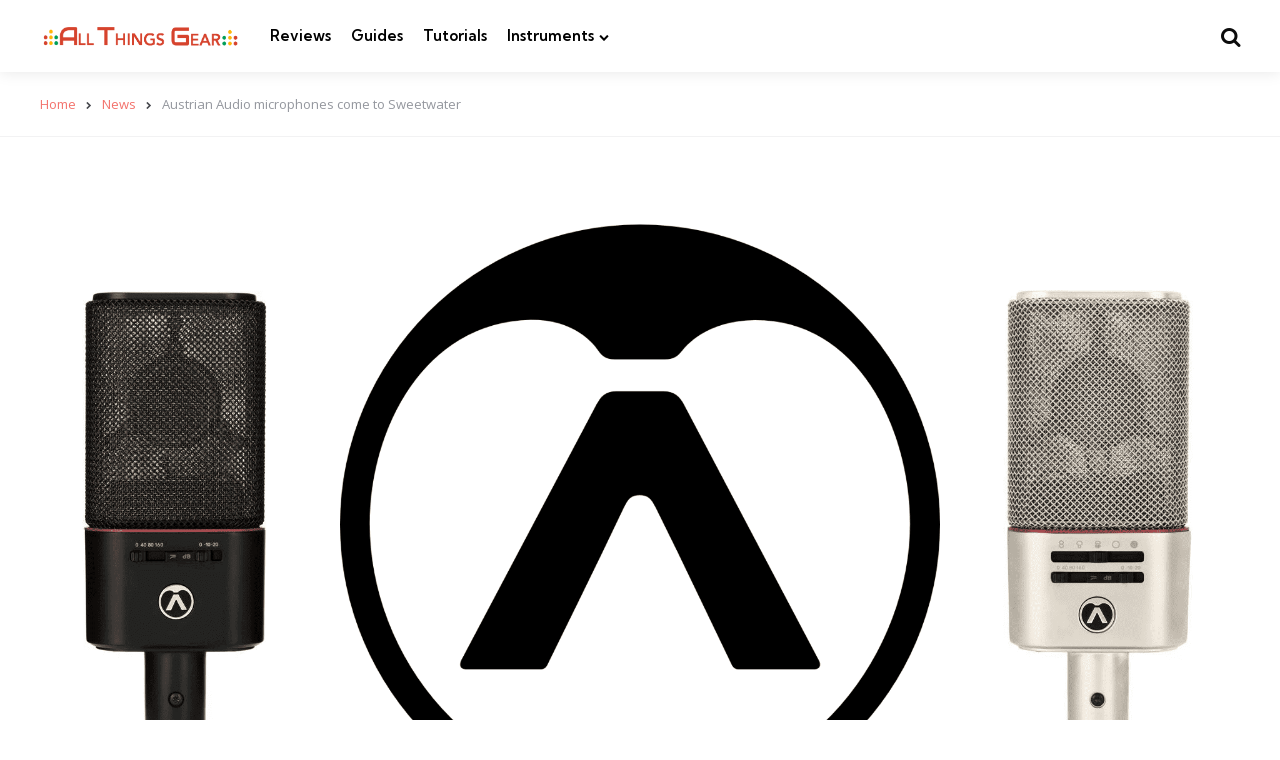

--- FILE ---
content_type: text/html; charset=UTF-8
request_url: https://allthingsgear.com/austrian-audio-microphones-come-to-sweetwater/
body_size: 17062
content:
<!DOCTYPE html>
<html lang="en-US">
<head>
<meta charset="UTF-8">
<meta name="viewport" content="width=device-width, initial-scale=1.0">
<link rel="profile" href="http://gmpg.org/xfn/11">

<meta name='robots' content='index, follow, max-image-preview:large, max-snippet:-1, max-video-preview:-1' />
	<style>img:is([sizes="auto" i], [sizes^="auto," i]) { contain-intrinsic-size: 3000px 1500px }</style>
	
	<!-- This site is optimized with the Yoast SEO Premium plugin v26.7 (Yoast SEO v26.7) - https://yoast.com/wordpress/plugins/seo/ -->
	<title>Austrian Audio microphones come to Sweetwater - All Things Gear</title>
	<meta name="description" content="Austrian Audio microphones are now avaliable through SweetWater. The young company is making incredible mics at affordable prices." />
	<link rel="canonical" href="https://allthingsgear.com/austrian-audio-microphones-come-to-sweetwater/" />
	<meta property="og:locale" content="en_US" />
	<meta property="og:type" content="article" />
	<meta property="og:title" content="Austrian Audio microphones come to Sweetwater" />
	<meta property="og:description" content="Austrian Audio microphones are now avaliable through SweetWater. The young company is making incredible mics at affordable prices." />
	<meta property="og:url" content="https://allthingsgear.com/austrian-audio-microphones-come-to-sweetwater/" />
	<meta property="og:site_name" content="All Things Gear" />
	<meta property="article:publisher" content="https://www.facebook.com/allthingsgear" />
	<meta property="article:published_time" content="2019-10-22T00:23:57+00:00" />
	<meta property="article:modified_time" content="2019-10-22T00:24:17+00:00" />
	<meta property="og:image" content="https://secureservercdn.net/45.40.148.206/p4r.889.myftpupload.com/wp-content/uploads/2019/10/Austrian-Audio.png?time=1664227209" />
	<meta property="og:image:width" content="1920" />
	<meta property="og:image:height" content="1080" />
	<meta property="og:image:type" content="image/png" />
	<meta name="author" content="Craig Jones" />
	<meta name="twitter:card" content="summary_large_image" />
	<meta name="twitter:creator" content="@allthingsgear" />
	<meta name="twitter:site" content="@allthingsgear" />
	<meta name="twitter:label1" content="Written by" />
	<meta name="twitter:data1" content="Craig Jones" />
	<meta name="twitter:label2" content="Est. reading time" />
	<meta name="twitter:data2" content="2 minutes" />
	<script type="application/ld+json" class="yoast-schema-graph">{"@context":"https://schema.org","@graph":[{"@type":"Article","@id":"https://allthingsgear.com/austrian-audio-microphones-come-to-sweetwater/#article","isPartOf":{"@id":"https://allthingsgear.com/austrian-audio-microphones-come-to-sweetwater/"},"author":{"name":"Craig Jones","@id":"https://allthingsgear.com/#/schema/person/c694100d637665223ac5599cb03d265b"},"headline":"Austrian Audio microphones come to Sweetwater","datePublished":"2019-10-22T00:23:57+00:00","dateModified":"2019-10-22T00:24:17+00:00","mainEntityOfPage":{"@id":"https://allthingsgear.com/austrian-audio-microphones-come-to-sweetwater/"},"wordCount":448,"commentCount":0,"publisher":{"@id":"https://allthingsgear.com/#organization"},"image":{"@id":"https://allthingsgear.com/austrian-audio-microphones-come-to-sweetwater/#primaryimage"},"thumbnailUrl":"https://allthingsgear.com/wp-content/uploads/2019/10/Austrian-Audio.png","keywords":["AKG","audio","Austrian","condenser","control","Diaphragm","Large","live","microphone","microphones","mixing","new","Plugin","Polar pattern","recording","remote","Sweetwater","vst"],"articleSection":["Live Sound","News","Recording"],"inLanguage":"en-US","potentialAction":[{"@type":"CommentAction","name":"Comment","target":["https://allthingsgear.com/austrian-audio-microphones-come-to-sweetwater/#respond"]}]},{"@type":"WebPage","@id":"https://allthingsgear.com/austrian-audio-microphones-come-to-sweetwater/","url":"https://allthingsgear.com/austrian-audio-microphones-come-to-sweetwater/","name":"Austrian Audio microphones come to Sweetwater - All Things Gear","isPartOf":{"@id":"https://allthingsgear.com/#website"},"primaryImageOfPage":{"@id":"https://allthingsgear.com/austrian-audio-microphones-come-to-sweetwater/#primaryimage"},"image":{"@id":"https://allthingsgear.com/austrian-audio-microphones-come-to-sweetwater/#primaryimage"},"thumbnailUrl":"https://allthingsgear.com/wp-content/uploads/2019/10/Austrian-Audio.png","datePublished":"2019-10-22T00:23:57+00:00","dateModified":"2019-10-22T00:24:17+00:00","description":"Austrian Audio microphones are now avaliable through SweetWater. The young company is making incredible mics at affordable prices.","breadcrumb":{"@id":"https://allthingsgear.com/austrian-audio-microphones-come-to-sweetwater/#breadcrumb"},"inLanguage":"en-US","potentialAction":[{"@type":"ReadAction","target":["https://allthingsgear.com/austrian-audio-microphones-come-to-sweetwater/"]}]},{"@type":"ImageObject","inLanguage":"en-US","@id":"https://allthingsgear.com/austrian-audio-microphones-come-to-sweetwater/#primaryimage","url":"https://allthingsgear.com/wp-content/uploads/2019/10/Austrian-Audio.png","contentUrl":"https://allthingsgear.com/wp-content/uploads/2019/10/Austrian-Audio.png","width":1920,"height":1080},{"@type":"BreadcrumbList","@id":"https://allthingsgear.com/austrian-audio-microphones-come-to-sweetwater/#breadcrumb","itemListElement":[{"@type":"ListItem","position":1,"name":"Home","item":"https://allthingsgear.com/"},{"@type":"ListItem","position":2,"name":"News","item":"https://allthingsgear.com/news/"},{"@type":"ListItem","position":3,"name":"Austrian Audio microphones come to Sweetwater"}]},{"@type":"WebSite","@id":"https://allthingsgear.com/#website","url":"https://allthingsgear.com/","name":"All Things Gear","description":"","publisher":{"@id":"https://allthingsgear.com/#organization"},"potentialAction":[{"@type":"SearchAction","target":{"@type":"EntryPoint","urlTemplate":"https://allthingsgear.com/?s={search_term_string}"},"query-input":{"@type":"PropertyValueSpecification","valueRequired":true,"valueName":"search_term_string"}}],"inLanguage":"en-US"},{"@type":"Organization","@id":"https://allthingsgear.com/#organization","name":"All Things Gear","url":"https://allthingsgear.com/","logo":{"@type":"ImageObject","inLanguage":"en-US","@id":"https://allthingsgear.com/#/schema/logo/image/","url":"https://allthingsgear.com/wp-content/uploads/2014/06/AllThingsGear-Full-Logo-Banner-Transperant.png","contentUrl":"https://allthingsgear.com/wp-content/uploads/2014/06/AllThingsGear-Full-Logo-Banner-Transperant.png","width":1267,"height":159,"caption":"All Things Gear"},"image":{"@id":"https://allthingsgear.com/#/schema/logo/image/"},"sameAs":["https://www.facebook.com/allthingsgear","https://x.com/allthingsgear"]},{"@type":"Person","@id":"https://allthingsgear.com/#/schema/person/c694100d637665223ac5599cb03d265b","name":"Craig Jones","image":{"@type":"ImageObject","inLanguage":"en-US","@id":"https://allthingsgear.com/#/schema/person/image/","url":"https://secure.gravatar.com/avatar/186758ca98e8eaad21ab765329c87394d304ae5142bbdadd054ddfdb5d5dd58f?s=96&d=mm&r=g","contentUrl":"https://secure.gravatar.com/avatar/186758ca98e8eaad21ab765329c87394d304ae5142bbdadd054ddfdb5d5dd58f?s=96&d=mm&r=g","caption":"Craig Jones"},"description":"Currently, Craig runs a studio in uptown Minneapolis. Before, he was a gigging musician. No matter the occupation, one thing remains unchanged. Craig is, always has been, and always will be a gear head through and through.","url":"https://allthingsgear.com/author/craigjones/"}]}</script>
	<!-- / Yoast SEO Premium plugin. -->


<link rel='dns-prefetch' href='//www.googletagmanager.com' />
<link rel='dns-prefetch' href='//fonts.googleapis.com' />
<link rel="alternate" type="application/rss+xml" title="All Things Gear &raquo; Feed" href="https://allthingsgear.com/feed/" />
<link rel="alternate" type="application/rss+xml" title="All Things Gear &raquo; Comments Feed" href="https://allthingsgear.com/comments/feed/" />
<script type="text/javascript">
/* <![CDATA[ */
window._wpemojiSettings = {"baseUrl":"https:\/\/s.w.org\/images\/core\/emoji\/16.0.1\/72x72\/","ext":".png","svgUrl":"https:\/\/s.w.org\/images\/core\/emoji\/16.0.1\/svg\/","svgExt":".svg","source":{"concatemoji":"https:\/\/allthingsgear.com\/wp-includes\/js\/wp-emoji-release.min.js?ver=6.8.3"}};
/*! This file is auto-generated */
!function(s,n){var o,i,e;function c(e){try{var t={supportTests:e,timestamp:(new Date).valueOf()};sessionStorage.setItem(o,JSON.stringify(t))}catch(e){}}function p(e,t,n){e.clearRect(0,0,e.canvas.width,e.canvas.height),e.fillText(t,0,0);var t=new Uint32Array(e.getImageData(0,0,e.canvas.width,e.canvas.height).data),a=(e.clearRect(0,0,e.canvas.width,e.canvas.height),e.fillText(n,0,0),new Uint32Array(e.getImageData(0,0,e.canvas.width,e.canvas.height).data));return t.every(function(e,t){return e===a[t]})}function u(e,t){e.clearRect(0,0,e.canvas.width,e.canvas.height),e.fillText(t,0,0);for(var n=e.getImageData(16,16,1,1),a=0;a<n.data.length;a++)if(0!==n.data[a])return!1;return!0}function f(e,t,n,a){switch(t){case"flag":return n(e,"\ud83c\udff3\ufe0f\u200d\u26a7\ufe0f","\ud83c\udff3\ufe0f\u200b\u26a7\ufe0f")?!1:!n(e,"\ud83c\udde8\ud83c\uddf6","\ud83c\udde8\u200b\ud83c\uddf6")&&!n(e,"\ud83c\udff4\udb40\udc67\udb40\udc62\udb40\udc65\udb40\udc6e\udb40\udc67\udb40\udc7f","\ud83c\udff4\u200b\udb40\udc67\u200b\udb40\udc62\u200b\udb40\udc65\u200b\udb40\udc6e\u200b\udb40\udc67\u200b\udb40\udc7f");case"emoji":return!a(e,"\ud83e\udedf")}return!1}function g(e,t,n,a){var r="undefined"!=typeof WorkerGlobalScope&&self instanceof WorkerGlobalScope?new OffscreenCanvas(300,150):s.createElement("canvas"),o=r.getContext("2d",{willReadFrequently:!0}),i=(o.textBaseline="top",o.font="600 32px Arial",{});return e.forEach(function(e){i[e]=t(o,e,n,a)}),i}function t(e){var t=s.createElement("script");t.src=e,t.defer=!0,s.head.appendChild(t)}"undefined"!=typeof Promise&&(o="wpEmojiSettingsSupports",i=["flag","emoji"],n.supports={everything:!0,everythingExceptFlag:!0},e=new Promise(function(e){s.addEventListener("DOMContentLoaded",e,{once:!0})}),new Promise(function(t){var n=function(){try{var e=JSON.parse(sessionStorage.getItem(o));if("object"==typeof e&&"number"==typeof e.timestamp&&(new Date).valueOf()<e.timestamp+604800&&"object"==typeof e.supportTests)return e.supportTests}catch(e){}return null}();if(!n){if("undefined"!=typeof Worker&&"undefined"!=typeof OffscreenCanvas&&"undefined"!=typeof URL&&URL.createObjectURL&&"undefined"!=typeof Blob)try{var e="postMessage("+g.toString()+"("+[JSON.stringify(i),f.toString(),p.toString(),u.toString()].join(",")+"));",a=new Blob([e],{type:"text/javascript"}),r=new Worker(URL.createObjectURL(a),{name:"wpTestEmojiSupports"});return void(r.onmessage=function(e){c(n=e.data),r.terminate(),t(n)})}catch(e){}c(n=g(i,f,p,u))}t(n)}).then(function(e){for(var t in e)n.supports[t]=e[t],n.supports.everything=n.supports.everything&&n.supports[t],"flag"!==t&&(n.supports.everythingExceptFlag=n.supports.everythingExceptFlag&&n.supports[t]);n.supports.everythingExceptFlag=n.supports.everythingExceptFlag&&!n.supports.flag,n.DOMReady=!1,n.readyCallback=function(){n.DOMReady=!0}}).then(function(){return e}).then(function(){var e;n.supports.everything||(n.readyCallback(),(e=n.source||{}).concatemoji?t(e.concatemoji):e.wpemoji&&e.twemoji&&(t(e.twemoji),t(e.wpemoji)))}))}((window,document),window._wpemojiSettings);
/* ]]> */
</script>
<style id='wp-emoji-styles-inline-css' type='text/css'>

	img.wp-smiley, img.emoji {
		display: inline !important;
		border: none !important;
		box-shadow: none !important;
		height: 1em !important;
		width: 1em !important;
		margin: 0 0.07em !important;
		vertical-align: -0.1em !important;
		background: none !important;
		padding: 0 !important;
	}
</style>
<link rel='stylesheet' id='wp-block-library-css' href='https://allthingsgear.com/wp-includes/css/dist/block-library/style.min.css?ver=6.8.3' type='text/css' media='all' />
<style id='wp-block-library-theme-inline-css' type='text/css'>
.wp-block-audio :where(figcaption){color:#555;font-size:13px;text-align:center}.is-dark-theme .wp-block-audio :where(figcaption){color:#ffffffa6}.wp-block-audio{margin:0 0 1em}.wp-block-code{border:1px solid #ccc;border-radius:4px;font-family:Menlo,Consolas,monaco,monospace;padding:.8em 1em}.wp-block-embed :where(figcaption){color:#555;font-size:13px;text-align:center}.is-dark-theme .wp-block-embed :where(figcaption){color:#ffffffa6}.wp-block-embed{margin:0 0 1em}.blocks-gallery-caption{color:#555;font-size:13px;text-align:center}.is-dark-theme .blocks-gallery-caption{color:#ffffffa6}:root :where(.wp-block-image figcaption){color:#555;font-size:13px;text-align:center}.is-dark-theme :root :where(.wp-block-image figcaption){color:#ffffffa6}.wp-block-image{margin:0 0 1em}.wp-block-pullquote{border-bottom:4px solid;border-top:4px solid;color:currentColor;margin-bottom:1.75em}.wp-block-pullquote cite,.wp-block-pullquote footer,.wp-block-pullquote__citation{color:currentColor;font-size:.8125em;font-style:normal;text-transform:uppercase}.wp-block-quote{border-left:.25em solid;margin:0 0 1.75em;padding-left:1em}.wp-block-quote cite,.wp-block-quote footer{color:currentColor;font-size:.8125em;font-style:normal;position:relative}.wp-block-quote:where(.has-text-align-right){border-left:none;border-right:.25em solid;padding-left:0;padding-right:1em}.wp-block-quote:where(.has-text-align-center){border:none;padding-left:0}.wp-block-quote.is-large,.wp-block-quote.is-style-large,.wp-block-quote:where(.is-style-plain){border:none}.wp-block-search .wp-block-search__label{font-weight:700}.wp-block-search__button{border:1px solid #ccc;padding:.375em .625em}:where(.wp-block-group.has-background){padding:1.25em 2.375em}.wp-block-separator.has-css-opacity{opacity:.4}.wp-block-separator{border:none;border-bottom:2px solid;margin-left:auto;margin-right:auto}.wp-block-separator.has-alpha-channel-opacity{opacity:1}.wp-block-separator:not(.is-style-wide):not(.is-style-dots){width:100px}.wp-block-separator.has-background:not(.is-style-dots){border-bottom:none;height:1px}.wp-block-separator.has-background:not(.is-style-wide):not(.is-style-dots){height:2px}.wp-block-table{margin:0 0 1em}.wp-block-table td,.wp-block-table th{word-break:normal}.wp-block-table :where(figcaption){color:#555;font-size:13px;text-align:center}.is-dark-theme .wp-block-table :where(figcaption){color:#ffffffa6}.wp-block-video :where(figcaption){color:#555;font-size:13px;text-align:center}.is-dark-theme .wp-block-video :where(figcaption){color:#ffffffa6}.wp-block-video{margin:0 0 1em}:root :where(.wp-block-template-part.has-background){margin-bottom:0;margin-top:0;padding:1.25em 2.375em}
</style>
<style id='classic-theme-styles-inline-css' type='text/css'>
/*! This file is auto-generated */
.wp-block-button__link{color:#fff;background-color:#32373c;border-radius:9999px;box-shadow:none;text-decoration:none;padding:calc(.667em + 2px) calc(1.333em + 2px);font-size:1.125em}.wp-block-file__button{background:#32373c;color:#fff;text-decoration:none}
</style>
<style id='global-styles-inline-css' type='text/css'>
:root{--wp--preset--aspect-ratio--square: 1;--wp--preset--aspect-ratio--4-3: 4/3;--wp--preset--aspect-ratio--3-4: 3/4;--wp--preset--aspect-ratio--3-2: 3/2;--wp--preset--aspect-ratio--2-3: 2/3;--wp--preset--aspect-ratio--16-9: 16/9;--wp--preset--aspect-ratio--9-16: 9/16;--wp--preset--color--black: #000000;--wp--preset--color--cyan-bluish-gray: #abb8c3;--wp--preset--color--white: #ffffff;--wp--preset--color--pale-pink: #f78da7;--wp--preset--color--vivid-red: #cf2e2e;--wp--preset--color--luminous-vivid-orange: #ff6900;--wp--preset--color--luminous-vivid-amber: #fcb900;--wp--preset--color--light-green-cyan: #7bdcb5;--wp--preset--color--vivid-green-cyan: #00d084;--wp--preset--color--pale-cyan-blue: #8ed1fc;--wp--preset--color--vivid-cyan-blue: #0693e3;--wp--preset--color--vivid-purple: #9b51e0;--wp--preset--color--primary-theme-color: #F3726c;--wp--preset--color--secondary-theme-color: #3295b4;--wp--preset--color--tertiary-theme-color: #a6d6c0;--wp--preset--color--quaternary-theme-color: #00677b;--wp--preset--color--quinary-theme-color: #cb1c68;--wp--preset--color--very-dark-grey: #131315;--wp--preset--color--dark-grey: #45464b;--wp--preset--color--medium-grey: #94979e;--wp--preset--color--light-grey: #cfd0d2;--wp--preset--color--very-light-grey: #f2f2f3;--wp--preset--gradient--vivid-cyan-blue-to-vivid-purple: linear-gradient(135deg,rgba(6,147,227,1) 0%,rgb(155,81,224) 100%);--wp--preset--gradient--light-green-cyan-to-vivid-green-cyan: linear-gradient(135deg,rgb(122,220,180) 0%,rgb(0,208,130) 100%);--wp--preset--gradient--luminous-vivid-amber-to-luminous-vivid-orange: linear-gradient(135deg,rgba(252,185,0,1) 0%,rgba(255,105,0,1) 100%);--wp--preset--gradient--luminous-vivid-orange-to-vivid-red: linear-gradient(135deg,rgba(255,105,0,1) 0%,rgb(207,46,46) 100%);--wp--preset--gradient--very-light-gray-to-cyan-bluish-gray: linear-gradient(135deg,rgb(238,238,238) 0%,rgb(169,184,195) 100%);--wp--preset--gradient--cool-to-warm-spectrum: linear-gradient(135deg,rgb(74,234,220) 0%,rgb(151,120,209) 20%,rgb(207,42,186) 40%,rgb(238,44,130) 60%,rgb(251,105,98) 80%,rgb(254,248,76) 100%);--wp--preset--gradient--blush-light-purple: linear-gradient(135deg,rgb(255,206,236) 0%,rgb(152,150,240) 100%);--wp--preset--gradient--blush-bordeaux: linear-gradient(135deg,rgb(254,205,165) 0%,rgb(254,45,45) 50%,rgb(107,0,62) 100%);--wp--preset--gradient--luminous-dusk: linear-gradient(135deg,rgb(255,203,112) 0%,rgb(199,81,192) 50%,rgb(65,88,208) 100%);--wp--preset--gradient--pale-ocean: linear-gradient(135deg,rgb(255,245,203) 0%,rgb(182,227,212) 50%,rgb(51,167,181) 100%);--wp--preset--gradient--electric-grass: linear-gradient(135deg,rgb(202,248,128) 0%,rgb(113,206,126) 100%);--wp--preset--gradient--midnight: linear-gradient(135deg,rgb(2,3,129) 0%,rgb(40,116,252) 100%);--wp--preset--font-size--small: 13px;--wp--preset--font-size--medium: 20px;--wp--preset--font-size--large: 36px;--wp--preset--font-size--x-large: 42px;--wp--preset--spacing--20: 0.44rem;--wp--preset--spacing--30: 0.67rem;--wp--preset--spacing--40: 1rem;--wp--preset--spacing--50: 1.5rem;--wp--preset--spacing--60: 2.25rem;--wp--preset--spacing--70: 3.38rem;--wp--preset--spacing--80: 5.06rem;--wp--preset--shadow--natural: 6px 6px 9px rgba(0, 0, 0, 0.2);--wp--preset--shadow--deep: 12px 12px 50px rgba(0, 0, 0, 0.4);--wp--preset--shadow--sharp: 6px 6px 0px rgba(0, 0, 0, 0.2);--wp--preset--shadow--outlined: 6px 6px 0px -3px rgba(255, 255, 255, 1), 6px 6px rgba(0, 0, 0, 1);--wp--preset--shadow--crisp: 6px 6px 0px rgba(0, 0, 0, 1);}:where(.is-layout-flex){gap: 0.5em;}:where(.is-layout-grid){gap: 0.5em;}body .is-layout-flex{display: flex;}.is-layout-flex{flex-wrap: wrap;align-items: center;}.is-layout-flex > :is(*, div){margin: 0;}body .is-layout-grid{display: grid;}.is-layout-grid > :is(*, div){margin: 0;}:where(.wp-block-columns.is-layout-flex){gap: 2em;}:where(.wp-block-columns.is-layout-grid){gap: 2em;}:where(.wp-block-post-template.is-layout-flex){gap: 1.25em;}:where(.wp-block-post-template.is-layout-grid){gap: 1.25em;}.has-black-color{color: var(--wp--preset--color--black) !important;}.has-cyan-bluish-gray-color{color: var(--wp--preset--color--cyan-bluish-gray) !important;}.has-white-color{color: var(--wp--preset--color--white) !important;}.has-pale-pink-color{color: var(--wp--preset--color--pale-pink) !important;}.has-vivid-red-color{color: var(--wp--preset--color--vivid-red) !important;}.has-luminous-vivid-orange-color{color: var(--wp--preset--color--luminous-vivid-orange) !important;}.has-luminous-vivid-amber-color{color: var(--wp--preset--color--luminous-vivid-amber) !important;}.has-light-green-cyan-color{color: var(--wp--preset--color--light-green-cyan) !important;}.has-vivid-green-cyan-color{color: var(--wp--preset--color--vivid-green-cyan) !important;}.has-pale-cyan-blue-color{color: var(--wp--preset--color--pale-cyan-blue) !important;}.has-vivid-cyan-blue-color{color: var(--wp--preset--color--vivid-cyan-blue) !important;}.has-vivid-purple-color{color: var(--wp--preset--color--vivid-purple) !important;}.has-black-background-color{background-color: var(--wp--preset--color--black) !important;}.has-cyan-bluish-gray-background-color{background-color: var(--wp--preset--color--cyan-bluish-gray) !important;}.has-white-background-color{background-color: var(--wp--preset--color--white) !important;}.has-pale-pink-background-color{background-color: var(--wp--preset--color--pale-pink) !important;}.has-vivid-red-background-color{background-color: var(--wp--preset--color--vivid-red) !important;}.has-luminous-vivid-orange-background-color{background-color: var(--wp--preset--color--luminous-vivid-orange) !important;}.has-luminous-vivid-amber-background-color{background-color: var(--wp--preset--color--luminous-vivid-amber) !important;}.has-light-green-cyan-background-color{background-color: var(--wp--preset--color--light-green-cyan) !important;}.has-vivid-green-cyan-background-color{background-color: var(--wp--preset--color--vivid-green-cyan) !important;}.has-pale-cyan-blue-background-color{background-color: var(--wp--preset--color--pale-cyan-blue) !important;}.has-vivid-cyan-blue-background-color{background-color: var(--wp--preset--color--vivid-cyan-blue) !important;}.has-vivid-purple-background-color{background-color: var(--wp--preset--color--vivid-purple) !important;}.has-black-border-color{border-color: var(--wp--preset--color--black) !important;}.has-cyan-bluish-gray-border-color{border-color: var(--wp--preset--color--cyan-bluish-gray) !important;}.has-white-border-color{border-color: var(--wp--preset--color--white) !important;}.has-pale-pink-border-color{border-color: var(--wp--preset--color--pale-pink) !important;}.has-vivid-red-border-color{border-color: var(--wp--preset--color--vivid-red) !important;}.has-luminous-vivid-orange-border-color{border-color: var(--wp--preset--color--luminous-vivid-orange) !important;}.has-luminous-vivid-amber-border-color{border-color: var(--wp--preset--color--luminous-vivid-amber) !important;}.has-light-green-cyan-border-color{border-color: var(--wp--preset--color--light-green-cyan) !important;}.has-vivid-green-cyan-border-color{border-color: var(--wp--preset--color--vivid-green-cyan) !important;}.has-pale-cyan-blue-border-color{border-color: var(--wp--preset--color--pale-cyan-blue) !important;}.has-vivid-cyan-blue-border-color{border-color: var(--wp--preset--color--vivid-cyan-blue) !important;}.has-vivid-purple-border-color{border-color: var(--wp--preset--color--vivid-purple) !important;}.has-vivid-cyan-blue-to-vivid-purple-gradient-background{background: var(--wp--preset--gradient--vivid-cyan-blue-to-vivid-purple) !important;}.has-light-green-cyan-to-vivid-green-cyan-gradient-background{background: var(--wp--preset--gradient--light-green-cyan-to-vivid-green-cyan) !important;}.has-luminous-vivid-amber-to-luminous-vivid-orange-gradient-background{background: var(--wp--preset--gradient--luminous-vivid-amber-to-luminous-vivid-orange) !important;}.has-luminous-vivid-orange-to-vivid-red-gradient-background{background: var(--wp--preset--gradient--luminous-vivid-orange-to-vivid-red) !important;}.has-very-light-gray-to-cyan-bluish-gray-gradient-background{background: var(--wp--preset--gradient--very-light-gray-to-cyan-bluish-gray) !important;}.has-cool-to-warm-spectrum-gradient-background{background: var(--wp--preset--gradient--cool-to-warm-spectrum) !important;}.has-blush-light-purple-gradient-background{background: var(--wp--preset--gradient--blush-light-purple) !important;}.has-blush-bordeaux-gradient-background{background: var(--wp--preset--gradient--blush-bordeaux) !important;}.has-luminous-dusk-gradient-background{background: var(--wp--preset--gradient--luminous-dusk) !important;}.has-pale-ocean-gradient-background{background: var(--wp--preset--gradient--pale-ocean) !important;}.has-electric-grass-gradient-background{background: var(--wp--preset--gradient--electric-grass) !important;}.has-midnight-gradient-background{background: var(--wp--preset--gradient--midnight) !important;}.has-small-font-size{font-size: var(--wp--preset--font-size--small) !important;}.has-medium-font-size{font-size: var(--wp--preset--font-size--medium) !important;}.has-large-font-size{font-size: var(--wp--preset--font-size--large) !important;}.has-x-large-font-size{font-size: var(--wp--preset--font-size--x-large) !important;}
:where(.wp-block-post-template.is-layout-flex){gap: 1.25em;}:where(.wp-block-post-template.is-layout-grid){gap: 1.25em;}
:where(.wp-block-columns.is-layout-flex){gap: 2em;}:where(.wp-block-columns.is-layout-grid){gap: 2em;}
:root :where(.wp-block-pullquote){font-size: 1.5em;line-height: 1.6;}
</style>
<link rel='stylesheet' id='contact-form-7-css' href='https://allthingsgear.com/wp-content/plugins/contact-form-7/includes/css/styles.css?ver=6.1.4' type='text/css' media='all' />
<link rel='stylesheet' id='lets-review-api-css' href='https://allthingsgear.com/wp-content/plugins/lets-review/assets/css/style-api.min.css?ver=3.4.3' type='text/css' media='all' />
<link rel='stylesheet' id='font-awesome-css' href='https://allthingsgear.com/wp-content/plugins/lets-review/assets/fonts/fontawesome/css/fontawesome.min.css?ver=3.4.3' type='text/css' media='all' />
<link rel='stylesheet' id='font-awesome-regular-css' href='https://allthingsgear.com/wp-content/plugins/lets-review/assets/fonts/fontawesome/css/regular.min.css?ver=3.4.3' type='text/css' media='all' />
<link rel='stylesheet' id='font-awesome-solid-css' href='https://allthingsgear.com/wp-content/plugins/lets-review/assets/fonts/fontawesome/css/solid.min.css?ver=3.4.3' type='text/css' media='all' />
<link rel='stylesheet' id='wp-components-css' href='https://allthingsgear.com/wp-includes/css/dist/components/style.min.css?ver=6.8.3' type='text/css' media='all' />
<link rel='stylesheet' id='godaddy-styles-css' href='https://allthingsgear.com/wp-content/mu-plugins/vendor/wpex/godaddy-launch/includes/Dependencies/GoDaddy/Styles/build/latest.css?ver=2.0.2' type='text/css' media='all' />
<link rel='stylesheet' id='normalize-css' href='https://allthingsgear.com/wp-content/themes/mura/css/normalize.css?ver=1.0.0' type='text/css' media='all' />
<link rel='stylesheet' id='fontello-css' href='https://allthingsgear.com/wp-content/themes/mura/css/fontello/css/fontello.css' type='text/css' media='all' />
<link rel='stylesheet' id='mura-google-font-kumbh-css' href='https://fonts.googleapis.com/css2?family=Kumbh+Sans%3Awght%40300%3B400%3B600%3B700&#038;display=swap&#038;ver=1.0.0' type='text/css' media='all' />
<link rel='stylesheet' id='mura-google-font-opensans-css' href='https://fonts.googleapis.com/css2?family=Open+Sans%3Aital%2Cwght%400%2C400%3B0%2C600%3B0%2C700%3B1%2C400%3B1%2C700&#038;display=swap&#038;ver=1.0.0' type='text/css' media='all' />
<link rel='stylesheet' id='mura-core-style-css' href='https://allthingsgear.com/wp-content/themes/mura/style.css?ver=1.7.0' type='text/css' media='all' />
<link rel='stylesheet' id='mura-theme-style-css' href='https://allthingsgear.com/wp-content/themes/mura/css/mura.css?ver=1.2.0' type='text/css' media='all' />
<link rel='stylesheet' id='mura-gutenberg-css' href='https://allthingsgear.com/wp-content/themes/mura/css/gutenberg.css?ver=1.0.0' type='text/css' media='all' />
<link rel='stylesheet' id='flick-css' href='https://allthingsgear.com/wp-content/plugins/mailchimp/assets/css/flick/flick.css?ver=2.0.1' type='text/css' media='all' />
<link rel='stylesheet' id='mailchimp_sf_main_css-css' href='https://allthingsgear.com/wp-content/plugins/mailchimp/assets/css/frontend.css?ver=2.0.1' type='text/css' media='all' />
<script type="text/javascript" src="https://allthingsgear.com/wp-includes/js/jquery/jquery.min.js?ver=3.7.1" id="jquery-core-js"></script>
<script type="text/javascript" src="https://allthingsgear.com/wp-includes/js/jquery/jquery-migrate.min.js?ver=3.4.1" id="jquery-migrate-js"></script>
<script type="text/javascript" src="https://allthingsgear.com/wp-content/themes/mura/js/main.js?ver=1.0.0" id="mura-main-js"></script>

<!-- Google tag (gtag.js) snippet added by Site Kit -->
<!-- Google Analytics snippet added by Site Kit -->
<script type="text/javascript" src="https://www.googletagmanager.com/gtag/js?id=G-Y3JFGQTTFC" id="google_gtagjs-js" async></script>
<script type="text/javascript" id="google_gtagjs-js-after">
/* <![CDATA[ */
window.dataLayer = window.dataLayer || [];function gtag(){dataLayer.push(arguments);}
gtag("set","linker",{"domains":["allthingsgear.com"]});
gtag("js", new Date());
gtag("set", "developer_id.dZTNiMT", true);
gtag("config", "G-Y3JFGQTTFC");
/* ]]> */
</script>
<link rel="https://api.w.org/" href="https://allthingsgear.com/wp-json/" /><link rel="alternate" title="JSON" type="application/json" href="https://allthingsgear.com/wp-json/wp/v2/posts/5104" /><link rel="EditURI" type="application/rsd+xml" title="RSD" href="https://allthingsgear.com/xmlrpc.php?rsd" />
<meta name="generator" content="WordPress 6.8.3" />
<link rel='shortlink' href='https://allthingsgear.com/?p=5104' />
<link rel="alternate" title="oEmbed (JSON)" type="application/json+oembed" href="https://allthingsgear.com/wp-json/oembed/1.0/embed?url=https%3A%2F%2Fallthingsgear.com%2Faustrian-audio-microphones-come-to-sweetwater%2F" />
<link rel="alternate" title="oEmbed (XML)" type="text/xml+oembed" href="https://allthingsgear.com/wp-json/oembed/1.0/embed?url=https%3A%2F%2Fallthingsgear.com%2Faustrian-audio-microphones-come-to-sweetwater%2F&#038;format=xml" />
<meta name="generator" content="Site Kit by Google 1.170.0" /><style type="text/css">.recentcomments a{display:inline !important;padding:0 !important;margin:0 !important;}</style><style type="text/css" id="mura-custom-css-vars">
:root {
--toggle-icon-color:#0c0c0c;
}
</style>
<link rel="icon" href="https://allthingsgear.com/wp-content/uploads/2022/09/AllThingsGear-Full-Logo-Banner-e1664228249886-65x65.png" sizes="32x32" />
<link rel="icon" href="https://allthingsgear.com/wp-content/uploads/2022/09/AllThingsGear-Full-Logo-Banner-e1664228249886.png" sizes="192x192" />
<link rel="apple-touch-icon" href="https://allthingsgear.com/wp-content/uploads/2022/09/AllThingsGear-Full-Logo-Banner-e1664228249886.png" />
<meta name="msapplication-TileImage" content="https://allthingsgear.com/wp-content/uploads/2022/09/AllThingsGear-Full-Logo-Banner-e1664228249886.png" />
</head>

<body class="wp-singular post-template-default single single-post postid-5104 single-format-standard wp-custom-logo wp-embed-responsive wp-theme-mura has-tfm-related-posts has-sticky-nav has-sticky-nav-mobile has-post-nav has-author-bio has-backtotop has-tfm-breadcrumbs">
	
	<!-- toggle sidebar overlay -->
	<div class="body-fade menu-overlay"></div>
	<div class="body-fade search-overlay"></div>

	
	<header id="site-header" class="site-header logo-left-menu-right sticky-nav sticky-mobile-nav has-toggle-search has-toggle-cart has-primary-nav">

		<div class="mobile-header">

			<div class="header-section header-left">

			<div class="toggle toggle-menu mobile-toggle"><span><i class="icon-menu-1"></i></span><span class="screen-reader-text">Menu</span></div>
			</div>

			<div class="site-logo faux-heading"><a href="https://allthingsgear.com" rel="home"><img src="https://allthingsgear.com/wp-content/uploads/2014/06/AllThingsGear-Full-Logo-Banner-Transperant.png" alt="All Things Gear" class="custom-logo" width="200" /></a></div>
			<div class="header-section header-right">

			<div class="toggle toggle-cart mobile-toggle"></div><div class="toggle toggle-search mobile-toggle"><span><i class="icon-search"></i></span><span class="screen-reader-text">Search</span></div>
			</div>

		</div>

		<div class="header-layout-wrapper">

			<div class="header-section header-left">

<div class="toggle toggle-menu hidden"><span><i class="icon-menu-1"></i></span><span class="screen-reader-text">Menu</span></div>
<div class="site-logo faux-heading"><a href="https://allthingsgear.com" rel="home"><img src="https://allthingsgear.com/wp-content/uploads/2014/06/AllThingsGear-Full-Logo-Banner-Transperant.png" alt="All Things Gear" class="custom-logo" width="200" /></a><span class="screen-reader-text">All Things Gear</span></div>


	<div class="primary-menu-container">

	    <nav class="primary-menu-wrapper"><ul id="primary-menu" class="primary-menu"><li id="menu-item-9881" class="menu-item menu-item-type-taxonomy menu-item-object-category menu-item-9881"><a href="https://allthingsgear.com/reviews/">Reviews</a></li>
<li id="menu-item-9882" class="menu-item menu-item-type-taxonomy menu-item-object-category menu-item-9882"><a href="https://allthingsgear.com/guides/">Guides</a></li>
<li id="menu-item-9883" class="menu-item menu-item-type-taxonomy menu-item-object-category menu-item-9883"><a href="https://allthingsgear.com/tutorials/">Tutorials</a></li>
<li id="menu-item-9884" class="menu-item menu-item-type-custom menu-item-object-custom menu-item-home menu-item-has-children menu-item-9884"><a href="https://allthingsgear.com">Instruments</a>
<ul class="sub-menu">
	<li id="menu-item-662" class="drums menu-item menu-item-type-taxonomy menu-item-object-category menu-item-662"><a href="https://allthingsgear.com/drums/">Drums</a></li>
	<li id="menu-item-663" class="guitar menu-item menu-item-type-taxonomy menu-item-object-category menu-item-663"><a href="https://allthingsgear.com/guitar/">Guitar</a></li>
	<li id="menu-item-666" class="recording menu-item menu-item-type-taxonomy menu-item-object-category current-post-ancestor current-menu-parent current-post-parent menu-item-666"><a href="https://allthingsgear.com/recording/">Recording</a></li>
	<li id="menu-item-661" class="bass menu-item menu-item-type-taxonomy menu-item-object-category menu-item-661"><a href="https://allthingsgear.com/bass/">Bass</a></li>
	<li id="menu-item-664" class="keyboard menu-item menu-item-type-taxonomy menu-item-object-category menu-item-664"><a href="https://allthingsgear.com/keyboard/">Keyboard</a></li>
	<li id="menu-item-665" class="livesound menu-item menu-item-type-taxonomy menu-item-object-category current-post-ancestor current-menu-parent current-post-parent menu-item-665"><a href="https://allthingsgear.com/live-sound/">Live Sound</a></li>
</ul>
</li>
</ul></nav>
	</div>

	
</div>

	<div class="header-section header-right">

		
		
		
	<div class="toggle toggle-cart"></div>		 
	<div class="toggle toggle-search"><span><i class="icon-search"></i></span><span class="screen-reader-text">Search</span></div>
	
</div>
		</div>

	</header>

	
	
<aside id="toggle-search-sidebar" class="toggle-sidebar sidebar site-search" aria-label="Search Sidebar">
	<div class="toggle-sidebar-header">
		<div class="close-menu"><span><i class="icon-cancel"></i></span><span class="close">close</span></div>
	</div>

		

<form role="search" method="get" class="search-form" action="https://allthingsgear.com/">
	<label for="search-form-69699c0902eef">
		<span class="screen-reader-text">Search for:</span>
	</label>
	<input type="search" id="search-form-69699c0902eef" class="search-field" placeholder="Search..." value="" name="s" />
	<button type="submit" class="search-submit"><i class="icon-search"></i><span class="screen-reader-text">Search</span></button>
</form>
<section id="text-24" class="widget widget_text"><h3 class="widget-title">Follow All Things Gear!</h3>			<div class="textwidget"><center><a href="https://facebook.com/AllThingsGear"><img src="https://allthingsgear.com/wp-content/uploads/2013/07/facebookicon-e1403308101157.gif"
          alt="Facebook"
          style="padding:2px;"
          height="50"></a><a
        href="https://twitter.com/AllThingsGear"><img
          src="https://allthingsgear.com/wp-content/uploads/2013/07/twittericon-e1403308125872.png"
          alt="Twitter"
          style="padding:2px;"
          height="50"></a><a
        href="https://plus.google.com/+Allthingsgear/posts"><img
          src="https://allthingsgear.com/wp-content/uploads/2013/07/google+icon-e1403308266244.png"
          alt="Google+"
          style="padding:2px;"
          height="50"></a><a
        href="https://www.youtube.com/channel/UCT6T4UP243LrlE-RruXirIA"><img
          src="https://allthingsgear.com/wp-content/uploads/2013/07/youtubeicon-e1403308307891.png"
          alt="YouTube"
          style="padding:2px;"
          height="50"></a><a
        href="https://allthingsgear.com/feed/"><img
          src="https://allthingsgear.com/wp-content/uploads/2014/05/rss_icon-e1403308346686.png"
          alt="Feed"
          style="padding:2px;"
          height="50"></a></center></div>
		</section>
		<section id="recent-posts-2" class="widget widget_recent_entries">
		<h3 class="widget-title">Recent Posts</h3>
		<ul>
											<li>
					<a href="https://allthingsgear.com/akg-c114-review/">AKG C114 review: The C414 for the home studio</a>
									</li>
											<li>
					<a href="https://allthingsgear.com/best-500-series-preamps/">Best 500 Series preamps: The best preamps in API&#8217;s format</a>
									</li>
											<li>
					<a href="https://allthingsgear.com/best-500-series-compressors/">Best 500 Series compressors: Compact rack-mounted legends</a>
									</li>
											<li>
					<a href="https://allthingsgear.com/best-budget-hardware-compressors/">Best budget hardware compressors: Analog squish for your recording rig</a>
									</li>
											<li>
					<a href="https://allthingsgear.com/best-offset-guitars/">Best offset guitars: Unique designs with complementary tones</a>
									</li>
					</ul>

		</section><section id="text-19" class="widget widget_text">			<div class="textwidget"><center><script async src="//pagead2.googlesyndication.com/pagead/js/adsbygoogle.js"></script>
<!-- Right Banner -->
<ins class="adsbygoogle"
     style="display:inline-block;width:160px;height:600px"
     data-ad-client="ca-pub-6990851354649181"
     data-ad-slot="2721982222"></ins>
<script>
(adsbygoogle = window.adsbygoogle || []).push({});
</script></center></div>
		</section><section id="recent-comments-3" class="widget widget_recent_comments"><h3 class="widget-title">Recent Comments</h3><ul id="recentcomments"><li class="recentcomments"><span class="comment-author-link">northjerseydan</span> on <a href="https://allthingsgear.com/presonus-faderport-2018-review/#comment-1157">PreSonus FaderPort (2018) DAW controller review</a></li><li class="recentcomments"><span class="comment-author-link">Fastguitars</span> on <a href="https://allthingsgear.com/sound-devices-mixpre-10m-review/#comment-1156">Sound Devices MixPre-10M audio interface review</a></li><li class="recentcomments"><span class="comment-author-link"><a href="http://www.janomix.com" class="url" rel="ugc external nofollow">Alejandro Suazo</a></span> on <a href="https://allthingsgear.com/presonus-studio-one-4-review-could-this-be-the-daw-to-beat-in-2018/#comment-1155">PreSonus Studio One 4 review: Is this be the DAW to beat in 2018?</a></li><li class="recentcomments"><span class="comment-author-link">Derek Sasaki</span> on <a href="https://allthingsgear.com/mackie-big-knob-passive-giveaway/#comment-1154">Mackie Big Knob Passive Giveaway</a></li><li class="recentcomments"><span class="comment-author-link">Christian de Looper</span> on <a href="https://allthingsgear.com/mackie-big-knob-passive-giveaway/#comment-1153">Mackie Big Knob Passive Giveaway</a></li></ul></section><section id="text-20" class="widget widget_text">			<div class="textwidget"><center><script async src="//pagead2.googlesyndication.com/pagead/js/adsbygoogle.js"></script>
<!-- Right Banner -->
<ins class="adsbygoogle"
     style="display:inline-block;width:160px;height:600px"
     data-ad-client="ca-pub-6990851354649181"
     data-ad-slot="2721982222"></ins>
<script>
(adsbygoogle = window.adsbygoogle || []).push({});
</script></center></div>
		</section><section id="tag_cloud-4" class="widget widget_tag_cloud"><h3 class="widget-title">Tags</h3><div class="tagcloud"><a href="https://allthingsgear.com/tag/akg/" class="tag-cloud-link tag-link-545 tag-link-position-1" style="font-size: 9.1111111111111pt;" aria-label="AKG (16 items)">AKG</a>
<a href="https://allthingsgear.com/tag/amplifier/" class="tag-cloud-link tag-link-62 tag-link-position-2" style="font-size: 8pt;" aria-label="amplifier (14 items)">amplifier</a>
<a href="https://allthingsgear.com/tag/arturia/" class="tag-cloud-link tag-link-597 tag-link-position-3" style="font-size: 9.1111111111111pt;" aria-label="Arturia (16 items)">Arturia</a>
<a href="https://allthingsgear.com/tag/audio-interface/" class="tag-cloud-link tag-link-887 tag-link-position-4" style="font-size: 15.555555555556pt;" aria-label="Audio Interface (32 items)">Audio Interface</a>
<a href="https://allthingsgear.com/tag/bass-2/" class="tag-cloud-link tag-link-44 tag-link-position-5" style="font-size: 9.7777777777778pt;" aria-label="bass (17 items)">bass</a>
<a href="https://allthingsgear.com/tag/behringer/" class="tag-cloud-link tag-link-605 tag-link-position-6" style="font-size: 11.111111111111pt;" aria-label="Behringer (20 items)">Behringer</a>
<a href="https://allthingsgear.com/tag/boss/" class="tag-cloud-link tag-link-609 tag-link-position-7" style="font-size: 12.888888888889pt;" aria-label="Boss (24 items)">Boss</a>
<a href="https://allthingsgear.com/tag/compressor/" class="tag-cloud-link tag-link-81 tag-link-position-8" style="font-size: 12pt;" aria-label="compressor (22 items)">compressor</a>
<a href="https://allthingsgear.com/tag/daw/" class="tag-cloud-link tag-link-151 tag-link-position-9" style="font-size: 12pt;" aria-label="daw (22 items)">daw</a>
<a href="https://allthingsgear.com/tag/delay/" class="tag-cloud-link tag-link-308 tag-link-position-10" style="font-size: 10.666666666667pt;" aria-label="Delay (19 items)">Delay</a>
<a href="https://allthingsgear.com/tag/electro-harmonix/" class="tag-cloud-link tag-link-639 tag-link-position-11" style="font-size: 13.111111111111pt;" aria-label="Electro-Harmonix (25 items)">Electro-Harmonix</a>
<a href="https://allthingsgear.com/tag/fender/" class="tag-cloud-link tag-link-656 tag-link-position-12" style="font-size: 19.333333333333pt;" aria-label="Fender (48 items)">Fender</a>
<a href="https://allthingsgear.com/tag/guitar-2/" class="tag-cloud-link tag-link-63 tag-link-position-13" style="font-size: 22pt;" aria-label="guitar (64 items)">guitar</a>
<a href="https://allthingsgear.com/tag/guitar-pedals/" class="tag-cloud-link tag-link-1588 tag-link-position-14" style="font-size: 13.555555555556pt;" aria-label="guitar pedals (26 items)">guitar pedals</a>
<a href="https://allthingsgear.com/tag/ibanez/" class="tag-cloud-link tag-link-1157 tag-link-position-15" style="font-size: 9.7777777777778pt;" aria-label="ibanez (17 items)">ibanez</a>
<a href="https://allthingsgear.com/tag/ik-multimedia/" class="tag-cloud-link tag-link-675 tag-link-position-16" style="font-size: 12.444444444444pt;" aria-label="IK Multimedia (23 items)">IK Multimedia</a>
<a href="https://allthingsgear.com/tag/interface/" class="tag-cloud-link tag-link-32 tag-link-position-17" style="font-size: 11.555555555556pt;" aria-label="interface (21 items)">interface</a>
<a href="https://allthingsgear.com/tag/izotope/" class="tag-cloud-link tag-link-1045 tag-link-position-18" style="font-size: 9.1111111111111pt;" aria-label="iZotope (16 items)">iZotope</a>
<a href="https://allthingsgear.com/tag/keyboard-2/" class="tag-cloud-link tag-link-326 tag-link-position-19" style="font-size: 11.111111111111pt;" aria-label="keyboard (20 items)">keyboard</a>
<a href="https://allthingsgear.com/tag/mackie/" class="tag-cloud-link tag-link-689 tag-link-position-20" style="font-size: 9.1111111111111pt;" aria-label="Mackie (16 items)">Mackie</a>
<a href="https://allthingsgear.com/tag/marshall/" class="tag-cloud-link tag-link-692 tag-link-position-21" style="font-size: 8pt;" aria-label="Marshall (14 items)">Marshall</a>
<a href="https://allthingsgear.com/tag/microphone/" class="tag-cloud-link tag-link-76 tag-link-position-22" style="font-size: 16.666666666667pt;" aria-label="microphone (36 items)">microphone</a>
<a href="https://allthingsgear.com/tag/microphones/" class="tag-cloud-link tag-link-1250 tag-link-position-23" style="font-size: 11.555555555556pt;" aria-label="microphones (21 items)">microphones</a>
<a href="https://allthingsgear.com/tag/midi/" class="tag-cloud-link tag-link-102 tag-link-position-24" style="font-size: 14.222222222222pt;" aria-label="MIDI (28 items)">MIDI</a>
<a href="https://allthingsgear.com/tag/mxr/" class="tag-cloud-link tag-link-1453 tag-link-position-25" style="font-size: 10.666666666667pt;" aria-label="MXR (19 items)">MXR</a>
<a href="https://allthingsgear.com/tag/namm/" class="tag-cloud-link tag-link-18 tag-link-position-26" style="font-size: 10.222222222222pt;" aria-label="NAMM (18 items)">NAMM</a>
<a href="https://allthingsgear.com/tag/namm-2019/" class="tag-cloud-link tag-link-1158 tag-link-position-27" style="font-size: 10.666666666667pt;" aria-label="namm 2019 (19 items)">namm 2019</a>
<a href="https://allthingsgear.com/tag/namm-2020/" class="tag-cloud-link tag-link-1539 tag-link-position-28" style="font-size: 11.555555555556pt;" aria-label="namm 2020 (21 items)">namm 2020</a>
<a href="https://allthingsgear.com/tag/namm-2021/" class="tag-cloud-link tag-link-1930 tag-link-position-29" style="font-size: 12pt;" aria-label="namm 2021 (22 items)">namm 2021</a>
<a href="https://allthingsgear.com/tag/pedal/" class="tag-cloud-link tag-link-42 tag-link-position-30" style="font-size: 14.666666666667pt;" aria-label="pedal (29 items)">pedal</a>
<a href="https://allthingsgear.com/tag/plugin/" class="tag-cloud-link tag-link-551 tag-link-position-31" style="font-size: 20.666666666667pt;" aria-label="Plugin (55 items)">Plugin</a>
<a href="https://allthingsgear.com/tag/plugins/" class="tag-cloud-link tag-link-190 tag-link-position-32" style="font-size: 12pt;" aria-label="plugins (22 items)">plugins</a>
<a href="https://allthingsgear.com/tag/presonus/" class="tag-cloud-link tag-link-729 tag-link-position-33" style="font-size: 15.333333333333pt;" aria-label="Presonus (31 items)">Presonus</a>
<a href="https://allthingsgear.com/tag/recording-2/" class="tag-cloud-link tag-link-180 tag-link-position-34" style="font-size: 20.222222222222pt;" aria-label="recording (53 items)">recording</a>
<a href="https://allthingsgear.com/tag/reverb/" class="tag-cloud-link tag-link-857 tag-link-position-35" style="font-size: 12pt;" aria-label="Reverb (22 items)">Reverb</a>
<a href="https://allthingsgear.com/tag/review/" class="tag-cloud-link tag-link-310 tag-link-position-36" style="font-size: 11.555555555556pt;" aria-label="Review (21 items)">Review</a>
<a href="https://allthingsgear.com/tag/roland/" class="tag-cloud-link tag-link-1065 tag-link-position-37" style="font-size: 11.111111111111pt;" aria-label="roland (20 items)">roland</a>
<a href="https://allthingsgear.com/tag/software/" class="tag-cloud-link tag-link-1271 tag-link-position-38" style="font-size: 10.222222222222pt;" aria-label="software (18 items)">software</a>
<a href="https://allthingsgear.com/tag/solid-state-logic/" class="tag-cloud-link tag-link-1019 tag-link-position-39" style="font-size: 8.4444444444444pt;" aria-label="solid state logic (15 items)">solid state logic</a>
<a href="https://allthingsgear.com/tag/synth/" class="tag-cloud-link tag-link-38 tag-link-position-40" style="font-size: 13.555555555556pt;" aria-label="synth (26 items)">synth</a>
<a href="https://allthingsgear.com/tag/synthesizer/" class="tag-cloud-link tag-link-254 tag-link-position-41" style="font-size: 16pt;" aria-label="synthesizer (34 items)">synthesizer</a>
<a href="https://allthingsgear.com/tag/tc-electronic/" class="tag-cloud-link tag-link-779 tag-link-position-42" style="font-size: 9.1111111111111pt;" aria-label="TC Electronic (16 items)">TC Electronic</a>
<a href="https://allthingsgear.com/tag/universal-audio/" class="tag-cloud-link tag-link-788 tag-link-position-43" style="font-size: 9.7777777777778pt;" aria-label="Universal Audio (17 items)">Universal Audio</a>
<a href="https://allthingsgear.com/tag/warm-audio/" class="tag-cloud-link tag-link-1160 tag-link-position-44" style="font-size: 12.444444444444pt;" aria-label="warm audio (23 items)">warm audio</a>
<a href="https://allthingsgear.com/tag/yamaha/" class="tag-cloud-link tag-link-1010 tag-link-position-45" style="font-size: 9.1111111111111pt;" aria-label="Yamaha (16 items)">Yamaha</a></div>
</section><section id="text-21" class="widget widget_text">			<div class="textwidget"><center><script async src="//pagead2.googlesyndication.com/pagead/js/adsbygoogle.js"></script>
<!-- Right Banner -->
<ins class="adsbygoogle"
     style="display:inline-block;width:160px;height:600px"
     data-ad-client="ca-pub-6990851354649181"
     data-ad-slot="2721982222"></ins>
<script>
(adsbygoogle = window.adsbygoogle || []).push({});
</script></center></div>
		</section>		
	</aside>

	<div id="yoast-breadcrumbs" class="tfm-breadcrumbs yoast"><span><span><a href="https://allthingsgear.com/">Home</a></span> &gt; <span><a href="https://allthingsgear.com/news/">News</a></span> &gt; <span class="breadcrumb_last" aria-current="page">Austrian Audio microphones come to Sweetwater</span></span></div>



<aside id="toggle-sidebar" class="mobile-navigation toggle-sidebar sidebar sidebar-2" aria-label="Blog Sidebar">
	<div class="toggle-sidebar-header">
				<div class="close-menu"><span><i class="icon-cancel"></i></span><span class="close">close</span></div>
	</div>

		<nav class="primary-nav-sidebar-wrapper mobile-only"><ul id="primary-nav-sidebar" class="primary-nav-sidebar"><li class="menu-item menu-item-type-taxonomy menu-item-object-category menu-item-9881"><a href="https://allthingsgear.com/reviews/">Reviews</a><span class="expand"></span></li>
<li class="menu-item menu-item-type-taxonomy menu-item-object-category menu-item-9882"><a href="https://allthingsgear.com/guides/">Guides</a><span class="expand"></span></li>
<li class="menu-item menu-item-type-taxonomy menu-item-object-category menu-item-9883"><a href="https://allthingsgear.com/tutorials/">Tutorials</a><span class="expand"></span></li>
<li class="menu-item menu-item-type-custom menu-item-object-custom menu-item-home menu-item-has-children menu-item-9884"><a href="https://allthingsgear.com">Instruments</a><span class="expand"></span>
<ul class="sub-menu">
	<li class="drums menu-item menu-item-type-taxonomy menu-item-object-category menu-item-662"><a href="https://allthingsgear.com/drums/">Drums</a><span class="expand"></span></li>
	<li class="guitar menu-item menu-item-type-taxonomy menu-item-object-category menu-item-663"><a href="https://allthingsgear.com/guitar/">Guitar</a><span class="expand"></span></li>
	<li class="recording menu-item menu-item-type-taxonomy menu-item-object-category current-post-ancestor current-menu-parent current-post-parent menu-item-666"><a href="https://allthingsgear.com/recording/">Recording</a><span class="expand"></span></li>
	<li class="bass menu-item menu-item-type-taxonomy menu-item-object-category menu-item-661"><a href="https://allthingsgear.com/bass/">Bass</a><span class="expand"></span></li>
	<li class="keyboard menu-item menu-item-type-taxonomy menu-item-object-category menu-item-664"><a href="https://allthingsgear.com/keyboard/">Keyboard</a><span class="expand"></span></li>
	<li class="livesound menu-item menu-item-type-taxonomy menu-item-object-category current-post-ancestor current-menu-parent current-post-parent menu-item-665"><a href="https://allthingsgear.com/live-sound/">Live Sound</a><span class="expand"></span></li>
</ul>
</li>
</ul></nav><section id="text-15" class="widget widget_text">			<div class="textwidget"><center><script async src="//pagead2.googlesyndication.com/pagead/js/adsbygoogle.js"></script>
<!-- Right Banner -->
<ins class="adsbygoogle"
     style="display:inline-block;width:160px;height:600px"
     data-ad-client="ca-pub-6990851354649181"
     data-ad-slot="2721982222"></ins>
<script>
(adsbygoogle = window.adsbygoogle || []).push({});
</script></center></div>
		</section><section id="text-16" class="widget widget_text">			<div class="textwidget"><center><script async src="//pagead2.googlesyndication.com/pagead/js/adsbygoogle.js"></script>
<!-- Right Banner -->
<ins class="adsbygoogle"
     style="display:inline-block;width:160px;height:600px"
     data-ad-client="ca-pub-6990851354649181"
     data-ad-slot="2721982222"></ins>
<script>
(adsbygoogle = window.adsbygoogle || []).push({});
</script></center></div>
		</section><section id="text-17" class="widget widget_text">			<div class="textwidget"><center><script async src="//pagead2.googlesyndication.com/pagead/js/adsbygoogle.js"></script>
<!-- Right Banner -->
<ins class="adsbygoogle"
     style="display:inline-block;width:160px;height:600px"
     data-ad-client="ca-pub-6990851354649181"
     data-ad-slot="2721982222"></ins>
<script>
(adsbygoogle = window.adsbygoogle || []).push({});
</script></center</div>
		</section>		
	</aside>

	<div class="wrap">

		
		<div class="wrap-inner">

		

		<main id="main" class="site-main">
		<div id="primary" class="content-area the-post">

			

<article id="post-5104" class="post-5104 post type-post status-publish format-standard has-post-thumbnail hentry category-live-sound category-news category-recording tag-akg tag-audio tag-austrian tag-condenser tag-control tag-diaphragm tag-large tag-live tag-microphone tag-microphones tag-mixing tag-new tag-plugin tag-polar-pattern tag-recording-2 tag-remote tag-sweetwater tag-vst article has-avatar has-author has-category-meta thumbnail-wide default">

	

	<div class="post-inner">

	
	
		<div class="thumbnail-wrapper">

			<figure class="post-thumbnail">

									<img width="1920" height="1080" src="https://allthingsgear.com/wp-content/uploads/2019/10/Austrian-Audio.png" class="attachment-full size-full wp-post-image" alt="" decoding="async" fetchpriority="high" srcset="https://allthingsgear.com/wp-content/uploads/2019/10/Austrian-Audio.png 1920w, https://allthingsgear.com/wp-content/uploads/2019/10/Austrian-Audio-300x169.png 300w, https://allthingsgear.com/wp-content/uploads/2019/10/Austrian-Audio-768x432.png 768w, https://allthingsgear.com/wp-content/uploads/2019/10/Austrian-Audio-612x344.png 612w" sizes="(max-width: 1920px) 100vw, 1920px" />							</figure>

			
		</div>
		
	
			<div class="entry-wrapper">
					
		<header class="entry-header">
		


<div class="entry-meta before-title">

	
		<span class="screen-reader-text">Categories</span>

		<ul class="post-categories-meta"><li class="cat-slug-live-sound cat-id-66"><span class="screen-reader-text">Posted in</span><i dir="ltr">in</i> <a href="https://allthingsgear.com/live-sound/" class="cat-link-66">Live Sound</a></li><li class="cat-slug-news cat-id-873"><a href="https://allthingsgear.com/news/" class="cat-link-873">News</a></li><li class="cat-slug-recording cat-id-8"><a href="https://allthingsgear.com/recording/" class="cat-link-8">Recording</a></li></ul>	
</div>

<h1 class="entry-title">Austrian Audio microphones come to Sweetwater</h1>
<div class="entry-meta after-title">

	<ul class="after-title-meta">

		
		
			<li class="entry-meta-avatar">

				<a href="https://allthingsgear.com/author/craigjones/">

				<img alt='' src='https://secure.gravatar.com/avatar/186758ca98e8eaad21ab765329c87394d304ae5142bbdadd054ddfdb5d5dd58f?s=40&#038;d=mm&#038;r=g' srcset='https://secure.gravatar.com/avatar/186758ca98e8eaad21ab765329c87394d304ae5142bbdadd054ddfdb5d5dd58f?s=80&#038;d=mm&#038;r=g 2x' class='avatar avatar-40 photo' height='40' width='40' decoding='async'/>
				</a>

			</li>

		
		
			<li class="entry-meta-author">

				<span class="screen-reader-text">Posted by</span><i dir="ltr">by</i> <a href="https://allthingsgear.com/author/craigjones/">Craig Jones</a>

			</li>

			
		
	
		<li class="entry-meta-date-updated">

			<time datetime="6 years ago">6 years ago</time>
		</li>

	
	
	
	
	</ul>
	
</div>

	</header>
	
	
	

			<div class="single-content-wrapper">

				
				<div class="entry-content">

					<p><a href="https://austrian.audio/">Austrian Audio</a> is a fairly new company based out of Wein, Austria. Established in 2017, the company poached team members from AKG. The influence from AKG is obvious in the aesthetic, the model names, capsule design, and sound. There has been some excitement about Austrian Audio&#8217;s reasonably priced, exceptional sounding microphones overseas for some time now. As of October 11, 2019, Austrian Audio microphones are available through <a href="https://www.sweetwater.com/insync/sweetwater-welcomes-austrian-audio/">Sweetwater</a>.</p>
<p>Austrian Audio has attempted to perfect the design of <a href="https://www.sweetwater.com/store/detail/C414XLII--akg-c414-xlii-large-diaphragm-condenser-microphone">AKG&#8217;s CK12</a> capsule through a number of changes, including ceramic construction. This comes in both their flagship OC818 and the more budget friendly <a href="https://austrian.audio/produkt/oc18/">OC18</a> models. Austrian Audio&#8217;s <a href="https://austrian.audio/produkt/ckr12-capsule/">CKR12</a> capsule is enough reason to try either mic, but the real innovation comes in the multi-pattern OC818 microphone. At a lower price point than the <a href="https://www.sweetwater.com/store/detail/C414XLS--akg-c414-xls-large-diaphragm-condenser-microphone">AKG C414</a> on which it is based and with all the technological advancements, there is really no reason not to try the Austrian mic.</p>
<p>Included with the <a href="https://austrian.audio/produkt/oc818/">OC818</a> is a second output on the back of the body. This is not a typical 3 pin connector, but a 5-pin cable that allows the front and back capsule to be recorded separately, allowing polar patterns to be created in the control room during a recording, or afterwards while mixing. This 5-pin output doubles as a wireless control input for the optional <a href="https://www.sweetwater.com/store/detail/OCR8--austrian-audio-ocr8-bluetooth-remote">OCR8 Bluetooth Remote Dongle</a>. The <a href="https://austrian.audio/produkt/ocr8-bluetooth-dongle/">dongle</a> allows for remote control from mobile devices, offering 250 different available polar patterns, and toggling of the pad and high pass filter settings. Additionally, the remote app allows engineers to view the input signal over the past 60 seconds and lets users know when the microphone clips. These features make the OC818 possibly the single best choice for <a href="https://allthingsgear.com/warm-audio-wa-251-news/">large diaphragm condenser</a>s in the world of live sound, as the mic can be remotely controlled and monitored from front of house. Additionally, the incredible functionality that is brought to mixing makes the OC818 an excellent choice for studio recording.</p>
<p>The final selling point for the OC818 is quite possibly the greatest innovation in microphone technology since phantom power or even wireless. If both capsules are recorded into a DAW, different polar patterns can be applied to different frequency ranges using an included <a href="https://allthingsgear.com/brainworx-bx-oberhausen-news/">VST plugin</a> that works across all <a href="https://allthingsgear.com/presonus-studio-one-4-review-could-this-be-the-daw-to-beat-in-2018/">major DAW</a>s. This will not effect the phase of relationship of the various frequency ranges and up to five ranges can be defined by the operator. This feature can be used to customize proximity effect and response to reflections after recording.</p>
<p>The OC818 may just be the worlds most technologically advanced condenser microphone and is available for $999 from <a href="https://www.sweetwater.com/store/detail/OC818--austrian-audio-oc818-multi-pattern-large-diaphragm-condenser-microphone">Sweetwater</a>. It&#8217;s cardiod pattern brother, the OC18, <a href="https://www.sweetwater.com/store/detail/OC18--austrian-audio-oc18-large-diaphragm-condenser-microphone">can be purchased</a> for $699 as well.</p>

				</div><!-- .entry-content -->

			</div><!-- .single-content-wrapper -->

				
				</div><!-- .entry-wrapper -->

	
	</div><!-- .post-inner -->

</article>

<footer class="hentry-footer">
	
		<div class="entry-meta hentry-footer-meta">

		<ul class="single-post-tags">

			    	<li><a href="https://allthingsgear.com/tag/akg/" aria-label="AKG" class="tag-link-545">AKG<span class="tag-link-count"><span>16</span></span></a></li> 
	    	    	<li><a href="https://allthingsgear.com/tag/audio/" aria-label="audio" class="tag-link-31">audio<span class="tag-link-count"><span>9</span></span></a></li> 
	    	    	<li><a href="https://allthingsgear.com/tag/austrian/" aria-label="Austrian" class="tag-link-1506">Austrian<span class="tag-link-count"><span>1</span></span></a></li> 
	    	    	<li><a href="https://allthingsgear.com/tag/condenser/" aria-label="condenser" class="tag-link-1162">condenser<span class="tag-link-count"><span>10</span></span></a></li> 
	    	    	<li><a href="https://allthingsgear.com/tag/control/" aria-label="control" class="tag-link-165">control<span class="tag-link-count"><span>3</span></span></a></li> 
	    	    	<li><a href="https://allthingsgear.com/tag/diaphragm/" aria-label="Diaphragm" class="tag-link-1508">Diaphragm<span class="tag-link-count"><span>1</span></span></a></li> 
	    	    	<li><a href="https://allthingsgear.com/tag/large/" aria-label="Large" class="tag-link-1507">Large<span class="tag-link-count"><span>1</span></span></a></li> 
	    	    	<li><a href="https://allthingsgear.com/tag/live/" aria-label="live" class="tag-link-1441">live<span class="tag-link-count"><span>8</span></span></a></li> 
	    	    	<li><a href="https://allthingsgear.com/tag/microphone/" aria-label="microphone" class="tag-link-76">microphone<span class="tag-link-count"><span>36</span></span></a></li> 
	    	    	<li><a href="https://allthingsgear.com/tag/microphones/" aria-label="microphones" class="tag-link-1250">microphones<span class="tag-link-count"><span>21</span></span></a></li> 
	    	    	<li><a href="https://allthingsgear.com/tag/mixing/" aria-label="mixing" class="tag-link-191">mixing<span class="tag-link-count"><span>10</span></span></a></li> 
	    	    	<li><a href="https://allthingsgear.com/tag/new/" aria-label="new" class="tag-link-61">new<span class="tag-link-count"><span>6</span></span></a></li> 
	    	    	<li><a href="https://allthingsgear.com/tag/plugin/" aria-label="Plugin" class="tag-link-551">Plugin<span class="tag-link-count"><span>55</span></span></a></li> 
	    	    	<li><a href="https://allthingsgear.com/tag/polar-pattern/" aria-label="Polar pattern" class="tag-link-1509">Polar pattern<span class="tag-link-count"><span>1</span></span></a></li> 
	    	    	<li><a href="https://allthingsgear.com/tag/recording-2/" aria-label="recording" class="tag-link-180">recording<span class="tag-link-count"><span>53</span></span></a></li> 
	    	    	<li><a href="https://allthingsgear.com/tag/remote/" aria-label="remote" class="tag-link-1510">remote<span class="tag-link-count"><span>1</span></span></a></li> 
	    	    	<li><a href="https://allthingsgear.com/tag/sweetwater/" aria-label="Sweetwater" class="tag-link-1112">Sweetwater<span class="tag-link-count"><span>2</span></span></a></li> 
	    	    	<li><a href="https://allthingsgear.com/tag/vst/" aria-label="vst" class="tag-link-351">vst<span class="tag-link-count"><span>5</span></span></a></li> 
	    
	    </ul>

	    </div>

	
</footer>
				<div class="after-content">

				

<div class="author-bio">
			<div class="author-avatar">
			<a href="https://allthingsgear.com/author/craigjones/">
				<img alt='' src='https://secure.gravatar.com/avatar/186758ca98e8eaad21ab765329c87394d304ae5142bbdadd054ddfdb5d5dd58f?s=120&#038;d=mm&#038;r=g' srcset='https://secure.gravatar.com/avatar/186758ca98e8eaad21ab765329c87394d304ae5142bbdadd054ddfdb5d5dd58f?s=240&#038;d=mm&#038;r=g 2x' class='avatar avatar-120 photo' height='120' width='120' loading='lazy' decoding='async'/>			</a>
		</div>
		<div class="author-description">
									<span class="entry-meta">Written by</span>
						<h4 class="page-title author-bio-name"><a href="https://allthingsgear.com/author/craigjones/">Craig Jones</a></h4>
							<p>Currently, Craig runs a studio in uptown Minneapolis. Before, he was a gigging musician. No matter the occupation, one thing remains unchanged. Craig is, always has been, and always will be a gear head through and through.</p>
			</div>
	</div>



<div class="content-area post-navigation post-grid grid cols-2">
		<h2 class="screen-reader-text">Post navigation</h2>


	<article class="article post previous-article has-category-meta has-post-thumbnail thumbnail-wide default">
		<div class="post-inner">
			<div class="entry-meta"> 
  				
  					<span class="prev-next prev">Previous Post</span>

  				
  				</div>
					<div class="thumbnail-wrapper">
			<figure class="post-thumbnail">
	  				<a href="https://allthingsgear.com/apogee-clearmountains-domain-plugin-review-a-reverb-and-delay-lovers-dream/"><img width="768" height="432" src="https://allthingsgear.com/wp-content/uploads/2019/10/CMD-Featured-Image-768x432.png" class="attachment-medium_large size-medium_large wp-post-image" alt="Apogee Clearmountain&#039;s Domain" decoding="async" loading="lazy" srcset="https://allthingsgear.com/wp-content/uploads/2019/10/CMD-Featured-Image-768x432.png 768w, https://allthingsgear.com/wp-content/uploads/2019/10/CMD-Featured-Image-300x169.png 300w, https://allthingsgear.com/wp-content/uploads/2019/10/CMD-Featured-Image-612x344.png 612w, https://allthingsgear.com/wp-content/uploads/2019/10/CMD-Featured-Image.png 1400w" sizes="auto, (max-width: 768px) 100vw, 768px" /></a>
	  	</figure>
	  </div>
	  	  <div class="entry-wrapper">
  		<header class="entry-header">
  			<div class="entry-meta before-title"> 
  				<ul class="post-categories-meta"><li class="cat-slug-apogee cat-id-116"><span class="screen-reader-text">Posted in</span><i dir="ltr">in</i> <a href="https://allthingsgear.com/companies/apogee/" class="cat-link-116">Apogee</a></li></ul>  				</div>
  			<h3 class="entry-title"><a href="https://allthingsgear.com/apogee-clearmountains-domain-plugin-review-a-reverb-and-delay-lovers-dream/">Apogee Clearmountain's Domain Plugin Review: A reverb and delay lover's dream</a></h3>
  			<div class="entry-meta after-title">
					<ul class="after-title-meta">
  					<li>October 18, 2019</li>
  				</ul>
  			</div>
  		</header>
  	</div>
  	</div>
  </article>



	<article class="article post next-article has-category-meta has-post-thumbnail thumbnail-wide default">
		<div class="post-inner">
			<div class="entry-meta"> 
  				
  					<span class="prev-next next">Next Post</span>

  				
  				</div>
					<div class="thumbnail-wrapper">
		<figure class="post-thumbnail">

	  				<a href="https://allthingsgear.com/universal-audio-launches-new-apollo-x-series-of-desktop-interfaces/">

	  				<img width="768" height="434" src="https://allthingsgear.com/wp-content/uploads/2019/10/Screen-Shot-2019-10-22-at-10.26.31-PM-768x434.png" class="attachment-medium_large size-medium_large wp-post-image" alt="UA Apollo X Series Desktop Interfaces" decoding="async" loading="lazy" srcset="https://allthingsgear.com/wp-content/uploads/2019/10/Screen-Shot-2019-10-22-at-10.26.31-PM-768x434.png 768w, https://allthingsgear.com/wp-content/uploads/2019/10/Screen-Shot-2019-10-22-at-10.26.31-PM-300x170.png 300w, https://allthingsgear.com/wp-content/uploads/2019/10/Screen-Shot-2019-10-22-at-10.26.31-PM-612x346.png 612w, https://allthingsgear.com/wp-content/uploads/2019/10/Screen-Shot-2019-10-22-at-10.26.31-PM.png 1000w" sizes="auto, (max-width: 768px) 100vw, 768px" />
	  				</a>

	  	</figure>
	  </div>
	  		  	<div class="entry-wrapper">
  		<header class="entry-header">
  			<div class="entry-meta before-title"> 
  				<ul class="post-categories-meta"><li class="cat-slug-news cat-id-873"><span class="screen-reader-text">Posted in</span><i dir="ltr">in</i> <a href="https://allthingsgear.com/news/" class="cat-link-873">News</a></li></ul>  				</div>
  			<h3 class="entry-title"><a href="https://allthingsgear.com/universal-audio-launches-new-apollo-x-series-of-desktop-interfaces/">Universal Audio launches new Apollo X series of desktop interfaces</a></h3>
  			<div class="entry-meta after-title">
					<ul class="after-title-meta">
  					<li>October 23, 2019</li>
  				</ul>
  			</div>
  		</header>
  	</div>
  	</div>
  	</article>


</div>


				</div>

			
		</div><!-- #primary -->
	</main><!-- #main -->
	
</div><!-- wrap-inner -->
</div><!-- .wrap -->




	



    
	<div class="content-area post-grid tfm-related-posts cols-4 has-title grid" data-poststyle="default" data-slides="4" data-posts="4" data-thumbnail=" thumbnail-landscape">

		
				<div class="section-header related-posts-header">
					<h2 class="page-title">You might also like</h2>
									</div>


		
 
    
    	
    	<article class="post article   has-excerpt     default has-read-more   has-post-media has-post-thumbnail thumbnail-landscape">

    		<div class="post-inner">

    		    			<div class="thumbnail-wrapper">
				<figure class="post-thumbnail">

						<a href="https://allthingsgear.com/akg-p220-condensor-microphone-review-great-value/">
							<img width="768" height="432" src="https://allthingsgear.com/wp-content/uploads/2024/11/akg-p220-vertically-aligned-768x432.jpg" class="attachment-medium_large size-medium_large wp-post-image" alt="AKG P220 standing on a table." decoding="async" loading="lazy" srcset="https://allthingsgear.com/wp-content/uploads/2024/11/akg-p220-vertically-aligned-768x432.jpg 768w, https://allthingsgear.com/wp-content/uploads/2024/11/akg-p220-vertically-aligned-300x169.jpg 300w, https://allthingsgear.com/wp-content/uploads/2024/11/akg-p220-vertically-aligned-612x344.jpg 612w, https://allthingsgear.com/wp-content/uploads/2024/11/akg-p220-vertically-aligned-1536x864.jpg 1536w, https://allthingsgear.com/wp-content/uploads/2024/11/akg-p220-vertically-aligned.jpg 2000w" sizes="auto, (max-width: 768px) 100vw, 768px" />						</a>

				</figure>
			</div>

			
			<div class="entry-wrapper">
	    	<div class="entry-header">

	    		
				
		
			<h3 class="entry-title"><a href="https://allthingsgear.com/akg-p220-condensor-microphone-review-great-value/" rel="bookmark">AKG P220 condenser microphone review: A great-value powerhouse</a></h3>
		
		
		
		
		
		
			</div><!-- .entry-header -->

			
				<div class="entry-content excerpt">

				AKG obviously has a long history of building excellent audio equipment for the professional studio, but it also happens to make great gear for budget buyers too. The AKG P220...
				</div>

			
			
				<ul class="entry-read-more">

					<li class="read-more-button"><a href="https://allthingsgear.com/akg-p220-condensor-microphone-review-great-value/" class="button read-more"><span>Continue Reading</span></a></li>

					<li class="entry-meta-read-time">3 min</li>
					
				</ul>

			
		</div>

	</div>

	    </article>

    
    	
    	<article class="post article   has-excerpt     default has-read-more   has-post-media has-post-thumbnail thumbnail-landscape">

    		<div class="post-inner">

    		    			<div class="thumbnail-wrapper">
				<figure class="post-thumbnail">

						<a href="https://allthingsgear.com/best-free-vst-plugins/">
							<img width="768" height="432" src="https://allthingsgear.com/wp-content/uploads/2020/01/Ignite-Amps-PTEq-x-768x432.jpg" class="attachment-medium_large size-medium_large wp-post-image" alt="Ignite Amps PTEq-x" decoding="async" loading="lazy" srcset="https://allthingsgear.com/wp-content/uploads/2020/01/Ignite-Amps-PTEq-x-768x432.jpg 768w, https://allthingsgear.com/wp-content/uploads/2020/01/Ignite-Amps-PTEq-x-300x169.jpg 300w, https://allthingsgear.com/wp-content/uploads/2020/01/Ignite-Amps-PTEq-x-612x344.jpg 612w, https://allthingsgear.com/wp-content/uploads/2020/01/Ignite-Amps-PTEq-x.jpg 1500w" sizes="auto, (max-width: 768px) 100vw, 768px" />						</a>

				</figure>
			</div>

			
			<div class="entry-wrapper">
	    	<div class="entry-header">

	    		
				
		
			<h3 class="entry-title"><a href="https://allthingsgear.com/best-free-vst-plugins/" rel="bookmark">12 of the best free VST plugins we could find</a></h3>
		
		
		
		
		
		
			</div><!-- .entry-header -->

			
				<div class="entry-content excerpt">

				Looking to build your production tools out on a budget? VST plugins are worth considering. Here are the best free VST plugins we could find.
				</div>

			
			
				<ul class="entry-read-more">

					<li class="read-more-button"><a href="https://allthingsgear.com/best-free-vst-plugins/" class="button read-more"><span>Continue Reading</span></a></li>

					<li class="entry-meta-read-time">6 min</li>
					
				</ul>

			
		</div>

	</div>

	    </article>

    
    	
    	<article class="post article   has-excerpt     default has-read-more   has-post-media has-post-thumbnail thumbnail-landscape">

    		<div class="post-inner">

    		    			<div class="thumbnail-wrapper">
				<figure class="post-thumbnail">

						<a href="https://allthingsgear.com/avid-pro-tools-2020-update/">
							<img width="768" height="432" src="https://allthingsgear.com/wp-content/uploads/2020/01/MG_6652-768x432.jpg" class="attachment-medium_large size-medium_large wp-post-image" alt="Avid ProTools 2020" decoding="async" loading="lazy" srcset="https://allthingsgear.com/wp-content/uploads/2020/01/MG_6652-768x432.jpg 768w, https://allthingsgear.com/wp-content/uploads/2020/01/MG_6652-300x169.jpg 300w, https://allthingsgear.com/wp-content/uploads/2020/01/MG_6652-612x344.jpg 612w" sizes="auto, (max-width: 768px) 100vw, 768px" />						</a>

				</figure>
			</div>

			
			<div class="entry-wrapper">
	    	<div class="entry-header">

	    		
				
		
			<h3 class="entry-title"><a href="https://allthingsgear.com/avid-pro-tools-2020-update/" rel="bookmark">NAMM 2020: Avid announces folders are coming with Pro Tools 2020 update</a></h3>
		
		
		
		
		
		
			</div><!-- .entry-header -->

			
				<div class="entry-content excerpt">

				Avid walked into NAMM with some incredible news, announcing a new update coming soon to Pro Tools very soon, including auxiliary, and track folders.
				</div>

			
			
				<ul class="entry-read-more">

					<li class="read-more-button"><a href="https://allthingsgear.com/avid-pro-tools-2020-update/" class="button read-more"><span>Continue Reading</span></a></li>

					<li class="entry-meta-read-time">2 min</li>
					
				</ul>

			
		</div>

	</div>

	    </article>

    
    	
    	<article class="post article   has-excerpt     default has-read-more   has-post-media has-post-thumbnail thumbnail-landscape">

    		<div class="post-inner">

    		    			<div class="thumbnail-wrapper">
				<figure class="post-thumbnail">

						<a href="https://allthingsgear.com/samson-q9u-microphone-review/">
							<img width="768" height="432" src="https://allthingsgear.com/wp-content/uploads/2021/07/samson-q9u-1-768x432.jpg" class="attachment-medium_large size-medium_large wp-post-image" alt="Samson Q9U Main" decoding="async" loading="lazy" srcset="https://allthingsgear.com/wp-content/uploads/2021/07/samson-q9u-1-768x432.jpg 768w, https://allthingsgear.com/wp-content/uploads/2021/07/samson-q9u-1-300x169.jpg 300w, https://allthingsgear.com/wp-content/uploads/2021/07/samson-q9u-1-612x344.jpg 612w, https://allthingsgear.com/wp-content/uploads/2021/07/samson-q9u-1-1536x864.jpg 1536w, https://allthingsgear.com/wp-content/uploads/2021/07/samson-q9u-1.jpg 2000w" sizes="auto, (max-width: 768px) 100vw, 768px" />						</a>

				</figure>
			</div>

			
			<div class="entry-wrapper">
	    	<div class="entry-header">

	    		
				
		
			<h3 class="entry-title"><a href="https://allthingsgear.com/samson-q9u-microphone-review/" rel="bookmark">Samson Q9U microphone review</a></h3>
		
		
		
		
		
		
			</div><!-- .entry-header -->

			
				<div class="entry-content excerpt">

				Podcasting is all the rage, but it can be hard to find the right microphone. Samson thinks it has the solution with the Samson Q9U. Does it?
				</div>

			
			
				<ul class="entry-read-more">

					<li class="read-more-button"><a href="https://allthingsgear.com/samson-q9u-microphone-review/" class="button read-more"><span>Continue Reading</span></a></li>

					<li class="entry-meta-read-time">3 min</li>
					
				</ul>

			
		</div>

	</div>

	    </article>

    
	</div>

	


		<footer id="colophon" class="site-footer">

			<div class="site-footer-inner">

			

	<div class="footer-widget-area footer-columns cols-3">
					<div class="footer-column footer-column-1">
				<section id="block-3" class="widget widget_block"><p><a href="https://allthingsgear.com/about/">About</a><br><br>
<a href="https://allthingsgear.com/contact/">Contact</a><br><br>
<a href="https://allthingsgear.com/write-all-things-gear/">Write For All
Things Gear</a><br><br>
<a href="https://allthingsgear.com/advertise-us/">Advertise With Us</a><br><br>
<a href="https://evgmedia.com/atg/">Licensing</a><br><br>
<a href="https://allthingsgear.com/add-company/">Add Your Company</a><br><br>
<a href="https://allthingsgear.com/disclaimer/"> Disclaimer</a></p></section>			</div>
					<div class="footer-column footer-column-2">
				<section id="text-28" class="widget widget_text"><h3 class="widget-title">Affiliate Sales</h3>			<div class="textwidget"><p>All Things Gear may make a commission on products sold through the links on this website. This in no way affects our review of a product.</p>
</div>
		</section>			</div>
					<div class="footer-column footer-column-3">
				<section id="block-4" class="widget widget_block widget_media_image">
<figure class="wp-block-image size-large"><img loading="lazy" decoding="async" width="612" height="76" src="https://allthingsgear.com/wp-content/uploads/2014/06/AllThingsGear-Full-Logo-Banner-Transperant-612x76.png" alt="" class="wp-image-1092" srcset="https://allthingsgear.com/wp-content/uploads/2014/06/AllThingsGear-Full-Logo-Banner-Transperant-612x76.png 612w, https://allthingsgear.com/wp-content/uploads/2014/06/AllThingsGear-Full-Logo-Banner-Transperant-300x37.png 300w, https://allthingsgear.com/wp-content/uploads/2014/06/AllThingsGear-Full-Logo-Banner-Transperant-600x75.png 600w, https://allthingsgear.com/wp-content/uploads/2014/06/AllThingsGear-Full-Logo-Banner-Transperant.png 1267w" sizes="auto, (max-width: 612px) 100vw, 612px" /></figure>
</section>			</div>
			</div><!-- .widget-area -->


			<div class="footer-bottom">

				<div class="footer-copyright">
									</div>

							

			</div>

		</div><!-- .footer-inner -->
		</footer>
					<a href="" class="goto-top backtotop"><i class="icon-up-open"></i></a>
				
				
<script type="speculationrules">
{"prefetch":[{"source":"document","where":{"and":[{"href_matches":"\/*"},{"not":{"href_matches":["\/wp-*.php","\/wp-admin\/*","\/wp-content\/uploads\/*","\/wp-content\/*","\/wp-content\/plugins\/*","\/wp-content\/themes\/mura\/*","\/*\\?(.+)"]}},{"not":{"selector_matches":"a[rel~=\"nofollow\"]"}},{"not":{"selector_matches":".no-prefetch, .no-prefetch a"}}]},"eagerness":"conservative"}]}
</script>
<span id="lr-check"></span><script type="text/javascript" src="https://allthingsgear.com/wp-includes/js/dist/hooks.min.js?ver=4d63a3d491d11ffd8ac6" id="wp-hooks-js"></script>
<script type="text/javascript" src="https://allthingsgear.com/wp-includes/js/dist/i18n.min.js?ver=5e580eb46a90c2b997e6" id="wp-i18n-js"></script>
<script type="text/javascript" id="wp-i18n-js-after">
/* <![CDATA[ */
wp.i18n.setLocaleData( { 'text direction\u0004ltr': [ 'ltr' ] } );
/* ]]> */
</script>
<script type="text/javascript" src="https://allthingsgear.com/wp-content/plugins/contact-form-7/includes/swv/js/index.js?ver=6.1.4" id="swv-js"></script>
<script type="text/javascript" id="contact-form-7-js-before">
/* <![CDATA[ */
var wpcf7 = {
    "api": {
        "root": "https:\/\/allthingsgear.com\/wp-json\/",
        "namespace": "contact-form-7\/v1"
    },
    "cached": 1
};
/* ]]> */
</script>
<script type="text/javascript" src="https://allthingsgear.com/wp-content/plugins/contact-form-7/includes/js/index.js?ver=6.1.4" id="contact-form-7-js"></script>
<script type="text/javascript" src="https://allthingsgear.com/wp-includes/js/jquery/jquery.form.min.js?ver=4.3.0" id="jquery-form-js"></script>
<script type="text/javascript" src="https://allthingsgear.com/wp-includes/js/jquery/ui/core.min.js?ver=1.13.3" id="jquery-ui-core-js"></script>
<script type="text/javascript" src="https://allthingsgear.com/wp-includes/js/jquery/ui/datepicker.min.js?ver=1.13.3" id="jquery-ui-datepicker-js"></script>
<script type="text/javascript" id="jquery-ui-datepicker-js-after">
/* <![CDATA[ */
jQuery(function(jQuery){jQuery.datepicker.setDefaults({"closeText":"Close","currentText":"Today","monthNames":["January","February","March","April","May","June","July","August","September","October","November","December"],"monthNamesShort":["Jan","Feb","Mar","Apr","May","Jun","Jul","Aug","Sep","Oct","Nov","Dec"],"nextText":"Next","prevText":"Previous","dayNames":["Sunday","Monday","Tuesday","Wednesday","Thursday","Friday","Saturday"],"dayNamesShort":["Sun","Mon","Tue","Wed","Thu","Fri","Sat"],"dayNamesMin":["S","M","T","W","T","F","S"],"dateFormat":"MM d, yy","firstDay":1,"isRTL":false});});
/* ]]> */
</script>
<script type="text/javascript" id="mailchimp_sf_main_js-js-extra">
/* <![CDATA[ */
var mailchimpSF = {"ajax_url":"https:\/\/allthingsgear.com\/","phone_validation_error":"Please enter a valid phone number."};
/* ]]> */
</script>
<script type="text/javascript" src="https://allthingsgear.com/wp-content/plugins/mailchimp/assets/js/mailchimp.js?ver=2.0.1" id="mailchimp_sf_main_js-js"></script>

</body>
</html>


--- FILE ---
content_type: text/html; charset=utf-8
request_url: https://www.google.com/recaptcha/api2/aframe
body_size: 266
content:
<!DOCTYPE HTML><html><head><meta http-equiv="content-type" content="text/html; charset=UTF-8"></head><body><script nonce="TYysDi0ybyOlIfQIUF1wRg">/** Anti-fraud and anti-abuse applications only. See google.com/recaptcha */ try{var clients={'sodar':'https://pagead2.googlesyndication.com/pagead/sodar?'};window.addEventListener("message",function(a){try{if(a.source===window.parent){var b=JSON.parse(a.data);var c=clients[b['id']];if(c){var d=document.createElement('img');d.src=c+b['params']+'&rc='+(localStorage.getItem("rc::a")?sessionStorage.getItem("rc::b"):"");window.document.body.appendChild(d);sessionStorage.setItem("rc::e",parseInt(sessionStorage.getItem("rc::e")||0)+1);localStorage.setItem("rc::h",'1768528909760');}}}catch(b){}});window.parent.postMessage("_grecaptcha_ready", "*");}catch(b){}</script></body></html>